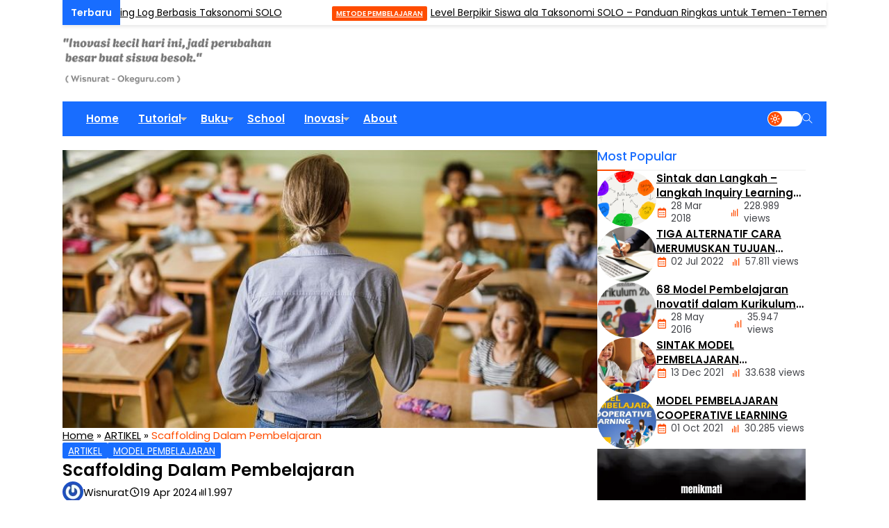

--- FILE ---
content_type: text/html; charset=UTF-8
request_url: https://okeguru.com/scaffolding-dalam-pembelajaran.html
body_size: 15392
content:
<!DOCTYPE html>
<html lang="en">
<head>
    <meta charset="UTF-8">
    <title>Scaffolding Dalam Pembelajaran - Oke Guru</title>
    <meta name='robots' content='index, follow, max-image-preview:large, max-snippet:-1, max-video-preview:-1' />
	<style>img:is([sizes="auto" i], [sizes^="auto," i]) { contain-intrinsic-size: 3000px 1500px }</style>
	
	<!-- This site is optimized with the Yoast SEO plugin v20.4 - https://yoast.com/wordpress/plugins/seo/ -->
	<title>Scaffolding Dalam Pembelajaran - Oke Guru</title>
	<meta name="description" content="Scaffolding dalam pembelajaran adalah metode mengajar yang menyesuaikan tingkat dukungan guru dengan potensi kognitif siswa" />
	<link rel="canonical" href="https://okeguru.com/scaffolding-dalam-pembelajaran.html" />
	<meta property="og:locale" content="en_US" />
	<meta property="og:type" content="article" />
	<meta property="og:title" content="Scaffolding Dalam Pembelajaran - Oke Guru" />
	<meta property="og:description" content="Scaffolding dalam pembelajaran adalah metode mengajar yang menyesuaikan tingkat dukungan guru dengan potensi kognitif siswa" />
	<meta property="og:url" content="https://okeguru.com/scaffolding-dalam-pembelajaran.html" />
	<meta property="og:site_name" content="Oke Guru" />
	<meta property="article:published_time" content="2024-04-19T14:41:16+00:00" />
	<meta property="article:modified_time" content="2024-04-19T14:41:18+00:00" />
	<meta name="author" content="wisnurat" />
	<meta name="twitter:card" content="summary_large_image" />
	<meta name="twitter:label1" content="Written by" />
	<meta name="twitter:data1" content="wisnurat" />
	<meta name="twitter:label2" content="Est. reading time" />
	<meta name="twitter:data2" content="1 minute" />
	<script type="application/ld+json" class="yoast-schema-graph">{"@context":"https://schema.org","@graph":[{"@type":"Article","@id":"https://okeguru.com/scaffolding-dalam-pembelajaran.html#article","isPartOf":{"@id":"https://okeguru.com/scaffolding-dalam-pembelajaran.html"},"author":{"name":"wisnurat","@id":"http://okeguru.com/#/schema/person/8f528b6f85ad14664d78ed7f215a4703"},"headline":"Scaffolding Dalam Pembelajaran","datePublished":"2024-04-19T14:41:16+00:00","dateModified":"2024-04-19T14:41:18+00:00","mainEntityOfPage":{"@id":"https://okeguru.com/scaffolding-dalam-pembelajaran.html"},"wordCount":192,"commentCount":0,"publisher":{"@id":"http://okeguru.com/#/schema/person/8f528b6f85ad14664d78ed7f215a4703"},"image":{"@id":"https://okeguru.com/scaffolding-dalam-pembelajaran.html#primaryimage"},"thumbnailUrl":"https://okeguru.com/blog/wp-content/uploads/2022/08/teacher-talking-to-class.jpg","keywords":["model","pembelajaran"],"articleSection":["ARTIKEL","MODEL PEMBELAJARAN"],"inLanguage":"en-US","potentialAction":[{"@type":"CommentAction","name":"Comment","target":["https://okeguru.com/scaffolding-dalam-pembelajaran.html#respond"]}]},{"@type":"WebPage","@id":"https://okeguru.com/scaffolding-dalam-pembelajaran.html","url":"https://okeguru.com/scaffolding-dalam-pembelajaran.html","name":"Scaffolding Dalam Pembelajaran - Oke Guru","isPartOf":{"@id":"http://okeguru.com/#website"},"primaryImageOfPage":{"@id":"https://okeguru.com/scaffolding-dalam-pembelajaran.html#primaryimage"},"image":{"@id":"https://okeguru.com/scaffolding-dalam-pembelajaran.html#primaryimage"},"thumbnailUrl":"https://okeguru.com/blog/wp-content/uploads/2022/08/teacher-talking-to-class.jpg","datePublished":"2024-04-19T14:41:16+00:00","dateModified":"2024-04-19T14:41:18+00:00","description":"Scaffolding dalam pembelajaran adalah metode mengajar yang menyesuaikan tingkat dukungan guru dengan potensi kognitif siswa","breadcrumb":{"@id":"https://okeguru.com/scaffolding-dalam-pembelajaran.html#breadcrumb"},"inLanguage":"en-US","potentialAction":[{"@type":"ReadAction","target":["https://okeguru.com/scaffolding-dalam-pembelajaran.html"]}]},{"@type":"ImageObject","inLanguage":"en-US","@id":"https://okeguru.com/scaffolding-dalam-pembelajaran.html#primaryimage","url":"https://okeguru.com/blog/wp-content/uploads/2022/08/teacher-talking-to-class.jpg","contentUrl":"https://okeguru.com/blog/wp-content/uploads/2022/08/teacher-talking-to-class.jpg","width":700,"height":466,"caption":"Miskonsepsi Guru Implementasi Kurikulum Merdeka"},{"@type":"BreadcrumbList","@id":"https://okeguru.com/scaffolding-dalam-pembelajaran.html#breadcrumb","itemListElement":[{"@type":"ListItem","position":1,"name":"Home","item":"http://okeguru.com/"},{"@type":"ListItem","position":2,"name":"Scaffolding Dalam Pembelajaran"}]},{"@type":"WebSite","@id":"http://okeguru.com/#website","url":"http://okeguru.com/","name":"Oke Guru","description":"Reading, Learning, Sharing are My Adventures","publisher":{"@id":"http://okeguru.com/#/schema/person/8f528b6f85ad14664d78ed7f215a4703"},"potentialAction":[{"@type":"SearchAction","target":{"@type":"EntryPoint","urlTemplate":"http://okeguru.com/?s={search_term_string}"},"query-input":"required name=search_term_string"}],"inLanguage":"en-US"},{"@type":["Person","Organization"],"@id":"http://okeguru.com/#/schema/person/8f528b6f85ad14664d78ed7f215a4703","name":"wisnurat","image":{"@type":"ImageObject","inLanguage":"en-US","@id":"http://okeguru.com/#/schema/person/image/","url":"https://okeguru.com/blog/wp-content/uploads/2022/10/TUTORIAL-OKEGURU-468x60-1.png","contentUrl":"https://okeguru.com/blog/wp-content/uploads/2022/10/TUTORIAL-OKEGURU-468x60-1.png","width":468,"height":60,"caption":"wisnurat"},"logo":{"@id":"http://okeguru.com/#/schema/person/image/"},"description":"Founder of Okeguru.Com. Teacher, Speaker, Writer, Blogger, Education Content Creator and Enterpreneur.","sameAs":["http://youtube.com/@wisnurat"]}]}</script>
	<!-- / Yoast SEO plugin. -->


<link rel='dns-prefetch' href='//unpkg.com' />
<link rel='dns-prefetch' href='//fonts.googleapis.com' />
<link rel="alternate" type="application/rss+xml" title="Oke Guru &raquo; Scaffolding Dalam Pembelajaran Comments Feed" href="https://okeguru.com/scaffolding-dalam-pembelajaran.html/feed" />
<script type="text/javascript">
/* <![CDATA[ */
window._wpemojiSettings = {"baseUrl":"https:\/\/s.w.org\/images\/core\/emoji\/16.0.1\/72x72\/","ext":".png","svgUrl":"https:\/\/s.w.org\/images\/core\/emoji\/16.0.1\/svg\/","svgExt":".svg","source":{"concatemoji":"https:\/\/okeguru.com\/blog\/wp-includes\/js\/wp-emoji-release.min.js?ver=6.8.3"}};
/*! This file is auto-generated */
!function(s,n){var o,i,e;function c(e){try{var t={supportTests:e,timestamp:(new Date).valueOf()};sessionStorage.setItem(o,JSON.stringify(t))}catch(e){}}function p(e,t,n){e.clearRect(0,0,e.canvas.width,e.canvas.height),e.fillText(t,0,0);var t=new Uint32Array(e.getImageData(0,0,e.canvas.width,e.canvas.height).data),a=(e.clearRect(0,0,e.canvas.width,e.canvas.height),e.fillText(n,0,0),new Uint32Array(e.getImageData(0,0,e.canvas.width,e.canvas.height).data));return t.every(function(e,t){return e===a[t]})}function u(e,t){e.clearRect(0,0,e.canvas.width,e.canvas.height),e.fillText(t,0,0);for(var n=e.getImageData(16,16,1,1),a=0;a<n.data.length;a++)if(0!==n.data[a])return!1;return!0}function f(e,t,n,a){switch(t){case"flag":return n(e,"\ud83c\udff3\ufe0f\u200d\u26a7\ufe0f","\ud83c\udff3\ufe0f\u200b\u26a7\ufe0f")?!1:!n(e,"\ud83c\udde8\ud83c\uddf6","\ud83c\udde8\u200b\ud83c\uddf6")&&!n(e,"\ud83c\udff4\udb40\udc67\udb40\udc62\udb40\udc65\udb40\udc6e\udb40\udc67\udb40\udc7f","\ud83c\udff4\u200b\udb40\udc67\u200b\udb40\udc62\u200b\udb40\udc65\u200b\udb40\udc6e\u200b\udb40\udc67\u200b\udb40\udc7f");case"emoji":return!a(e,"\ud83e\udedf")}return!1}function g(e,t,n,a){var r="undefined"!=typeof WorkerGlobalScope&&self instanceof WorkerGlobalScope?new OffscreenCanvas(300,150):s.createElement("canvas"),o=r.getContext("2d",{willReadFrequently:!0}),i=(o.textBaseline="top",o.font="600 32px Arial",{});return e.forEach(function(e){i[e]=t(o,e,n,a)}),i}function t(e){var t=s.createElement("script");t.src=e,t.defer=!0,s.head.appendChild(t)}"undefined"!=typeof Promise&&(o="wpEmojiSettingsSupports",i=["flag","emoji"],n.supports={everything:!0,everythingExceptFlag:!0},e=new Promise(function(e){s.addEventListener("DOMContentLoaded",e,{once:!0})}),new Promise(function(t){var n=function(){try{var e=JSON.parse(sessionStorage.getItem(o));if("object"==typeof e&&"number"==typeof e.timestamp&&(new Date).valueOf()<e.timestamp+604800&&"object"==typeof e.supportTests)return e.supportTests}catch(e){}return null}();if(!n){if("undefined"!=typeof Worker&&"undefined"!=typeof OffscreenCanvas&&"undefined"!=typeof URL&&URL.createObjectURL&&"undefined"!=typeof Blob)try{var e="postMessage("+g.toString()+"("+[JSON.stringify(i),f.toString(),p.toString(),u.toString()].join(",")+"));",a=new Blob([e],{type:"text/javascript"}),r=new Worker(URL.createObjectURL(a),{name:"wpTestEmojiSupports"});return void(r.onmessage=function(e){c(n=e.data),r.terminate(),t(n)})}catch(e){}c(n=g(i,f,p,u))}t(n)}).then(function(e){for(var t in e)n.supports[t]=e[t],n.supports.everything=n.supports.everything&&n.supports[t],"flag"!==t&&(n.supports.everythingExceptFlag=n.supports.everythingExceptFlag&&n.supports[t]);n.supports.everythingExceptFlag=n.supports.everythingExceptFlag&&!n.supports.flag,n.DOMReady=!1,n.readyCallback=function(){n.DOMReady=!0}}).then(function(){return e}).then(function(){var e;n.supports.everything||(n.readyCallback(),(e=n.source||{}).concatemoji?t(e.concatemoji):e.wpemoji&&e.twemoji&&(t(e.twemoji),t(e.wpemoji)))}))}((window,document),window._wpemojiSettings);
/* ]]> */
</script>

<style id='wp-emoji-styles-inline-css' type='text/css'>

	img.wp-smiley, img.emoji {
		display: inline !important;
		border: none !important;
		box-shadow: none !important;
		height: 1em !important;
		width: 1em !important;
		margin: 0 0.07em !important;
		vertical-align: -0.1em !important;
		background: none !important;
		padding: 0 !important;
	}
</style>
<link rel='stylesheet' id='wp-block-library-css' href='https://okeguru.com/blog/wp-includes/css/dist/block-library/style.min.css?ver=6.8.3' type='text/css' media='all' />
<style id='classic-theme-styles-inline-css' type='text/css'>
/*! This file is auto-generated */
.wp-block-button__link{color:#fff;background-color:#32373c;border-radius:9999px;box-shadow:none;text-decoration:none;padding:calc(.667em + 2px) calc(1.333em + 2px);font-size:1.125em}.wp-block-file__button{background:#32373c;color:#fff;text-decoration:none}
</style>
<style id='global-styles-inline-css' type='text/css'>
:root{--wp--preset--aspect-ratio--square: 1;--wp--preset--aspect-ratio--4-3: 4/3;--wp--preset--aspect-ratio--3-4: 3/4;--wp--preset--aspect-ratio--3-2: 3/2;--wp--preset--aspect-ratio--2-3: 2/3;--wp--preset--aspect-ratio--16-9: 16/9;--wp--preset--aspect-ratio--9-16: 9/16;--wp--preset--color--black: #000000;--wp--preset--color--cyan-bluish-gray: #abb8c3;--wp--preset--color--white: #ffffff;--wp--preset--color--pale-pink: #f78da7;--wp--preset--color--vivid-red: #cf2e2e;--wp--preset--color--luminous-vivid-orange: #ff6900;--wp--preset--color--luminous-vivid-amber: #fcb900;--wp--preset--color--light-green-cyan: #7bdcb5;--wp--preset--color--vivid-green-cyan: #00d084;--wp--preset--color--pale-cyan-blue: #8ed1fc;--wp--preset--color--vivid-cyan-blue: #0693e3;--wp--preset--color--vivid-purple: #9b51e0;--wp--preset--gradient--vivid-cyan-blue-to-vivid-purple: linear-gradient(135deg,rgba(6,147,227,1) 0%,rgb(155,81,224) 100%);--wp--preset--gradient--light-green-cyan-to-vivid-green-cyan: linear-gradient(135deg,rgb(122,220,180) 0%,rgb(0,208,130) 100%);--wp--preset--gradient--luminous-vivid-amber-to-luminous-vivid-orange: linear-gradient(135deg,rgba(252,185,0,1) 0%,rgba(255,105,0,1) 100%);--wp--preset--gradient--luminous-vivid-orange-to-vivid-red: linear-gradient(135deg,rgba(255,105,0,1) 0%,rgb(207,46,46) 100%);--wp--preset--gradient--very-light-gray-to-cyan-bluish-gray: linear-gradient(135deg,rgb(238,238,238) 0%,rgb(169,184,195) 100%);--wp--preset--gradient--cool-to-warm-spectrum: linear-gradient(135deg,rgb(74,234,220) 0%,rgb(151,120,209) 20%,rgb(207,42,186) 40%,rgb(238,44,130) 60%,rgb(251,105,98) 80%,rgb(254,248,76) 100%);--wp--preset--gradient--blush-light-purple: linear-gradient(135deg,rgb(255,206,236) 0%,rgb(152,150,240) 100%);--wp--preset--gradient--blush-bordeaux: linear-gradient(135deg,rgb(254,205,165) 0%,rgb(254,45,45) 50%,rgb(107,0,62) 100%);--wp--preset--gradient--luminous-dusk: linear-gradient(135deg,rgb(255,203,112) 0%,rgb(199,81,192) 50%,rgb(65,88,208) 100%);--wp--preset--gradient--pale-ocean: linear-gradient(135deg,rgb(255,245,203) 0%,rgb(182,227,212) 50%,rgb(51,167,181) 100%);--wp--preset--gradient--electric-grass: linear-gradient(135deg,rgb(202,248,128) 0%,rgb(113,206,126) 100%);--wp--preset--gradient--midnight: linear-gradient(135deg,rgb(2,3,129) 0%,rgb(40,116,252) 100%);--wp--preset--font-size--small: 13px;--wp--preset--font-size--medium: 20px;--wp--preset--font-size--large: 36px;--wp--preset--font-size--x-large: 42px;--wp--preset--spacing--20: 0.44rem;--wp--preset--spacing--30: 0.67rem;--wp--preset--spacing--40: 1rem;--wp--preset--spacing--50: 1.5rem;--wp--preset--spacing--60: 2.25rem;--wp--preset--spacing--70: 3.38rem;--wp--preset--spacing--80: 5.06rem;--wp--preset--shadow--natural: 6px 6px 9px rgba(0, 0, 0, 0.2);--wp--preset--shadow--deep: 12px 12px 50px rgba(0, 0, 0, 0.4);--wp--preset--shadow--sharp: 6px 6px 0px rgba(0, 0, 0, 0.2);--wp--preset--shadow--outlined: 6px 6px 0px -3px rgba(255, 255, 255, 1), 6px 6px rgba(0, 0, 0, 1);--wp--preset--shadow--crisp: 6px 6px 0px rgba(0, 0, 0, 1);}:where(.is-layout-flex){gap: 0.5em;}:where(.is-layout-grid){gap: 0.5em;}body .is-layout-flex{display: flex;}.is-layout-flex{flex-wrap: wrap;align-items: center;}.is-layout-flex > :is(*, div){margin: 0;}body .is-layout-grid{display: grid;}.is-layout-grid > :is(*, div){margin: 0;}:where(.wp-block-columns.is-layout-flex){gap: 2em;}:where(.wp-block-columns.is-layout-grid){gap: 2em;}:where(.wp-block-post-template.is-layout-flex){gap: 1.25em;}:where(.wp-block-post-template.is-layout-grid){gap: 1.25em;}.has-black-color{color: var(--wp--preset--color--black) !important;}.has-cyan-bluish-gray-color{color: var(--wp--preset--color--cyan-bluish-gray) !important;}.has-white-color{color: var(--wp--preset--color--white) !important;}.has-pale-pink-color{color: var(--wp--preset--color--pale-pink) !important;}.has-vivid-red-color{color: var(--wp--preset--color--vivid-red) !important;}.has-luminous-vivid-orange-color{color: var(--wp--preset--color--luminous-vivid-orange) !important;}.has-luminous-vivid-amber-color{color: var(--wp--preset--color--luminous-vivid-amber) !important;}.has-light-green-cyan-color{color: var(--wp--preset--color--light-green-cyan) !important;}.has-vivid-green-cyan-color{color: var(--wp--preset--color--vivid-green-cyan) !important;}.has-pale-cyan-blue-color{color: var(--wp--preset--color--pale-cyan-blue) !important;}.has-vivid-cyan-blue-color{color: var(--wp--preset--color--vivid-cyan-blue) !important;}.has-vivid-purple-color{color: var(--wp--preset--color--vivid-purple) !important;}.has-black-background-color{background-color: var(--wp--preset--color--black) !important;}.has-cyan-bluish-gray-background-color{background-color: var(--wp--preset--color--cyan-bluish-gray) !important;}.has-white-background-color{background-color: var(--wp--preset--color--white) !important;}.has-pale-pink-background-color{background-color: var(--wp--preset--color--pale-pink) !important;}.has-vivid-red-background-color{background-color: var(--wp--preset--color--vivid-red) !important;}.has-luminous-vivid-orange-background-color{background-color: var(--wp--preset--color--luminous-vivid-orange) !important;}.has-luminous-vivid-amber-background-color{background-color: var(--wp--preset--color--luminous-vivid-amber) !important;}.has-light-green-cyan-background-color{background-color: var(--wp--preset--color--light-green-cyan) !important;}.has-vivid-green-cyan-background-color{background-color: var(--wp--preset--color--vivid-green-cyan) !important;}.has-pale-cyan-blue-background-color{background-color: var(--wp--preset--color--pale-cyan-blue) !important;}.has-vivid-cyan-blue-background-color{background-color: var(--wp--preset--color--vivid-cyan-blue) !important;}.has-vivid-purple-background-color{background-color: var(--wp--preset--color--vivid-purple) !important;}.has-black-border-color{border-color: var(--wp--preset--color--black) !important;}.has-cyan-bluish-gray-border-color{border-color: var(--wp--preset--color--cyan-bluish-gray) !important;}.has-white-border-color{border-color: var(--wp--preset--color--white) !important;}.has-pale-pink-border-color{border-color: var(--wp--preset--color--pale-pink) !important;}.has-vivid-red-border-color{border-color: var(--wp--preset--color--vivid-red) !important;}.has-luminous-vivid-orange-border-color{border-color: var(--wp--preset--color--luminous-vivid-orange) !important;}.has-luminous-vivid-amber-border-color{border-color: var(--wp--preset--color--luminous-vivid-amber) !important;}.has-light-green-cyan-border-color{border-color: var(--wp--preset--color--light-green-cyan) !important;}.has-vivid-green-cyan-border-color{border-color: var(--wp--preset--color--vivid-green-cyan) !important;}.has-pale-cyan-blue-border-color{border-color: var(--wp--preset--color--pale-cyan-blue) !important;}.has-vivid-cyan-blue-border-color{border-color: var(--wp--preset--color--vivid-cyan-blue) !important;}.has-vivid-purple-border-color{border-color: var(--wp--preset--color--vivid-purple) !important;}.has-vivid-cyan-blue-to-vivid-purple-gradient-background{background: var(--wp--preset--gradient--vivid-cyan-blue-to-vivid-purple) !important;}.has-light-green-cyan-to-vivid-green-cyan-gradient-background{background: var(--wp--preset--gradient--light-green-cyan-to-vivid-green-cyan) !important;}.has-luminous-vivid-amber-to-luminous-vivid-orange-gradient-background{background: var(--wp--preset--gradient--luminous-vivid-amber-to-luminous-vivid-orange) !important;}.has-luminous-vivid-orange-to-vivid-red-gradient-background{background: var(--wp--preset--gradient--luminous-vivid-orange-to-vivid-red) !important;}.has-very-light-gray-to-cyan-bluish-gray-gradient-background{background: var(--wp--preset--gradient--very-light-gray-to-cyan-bluish-gray) !important;}.has-cool-to-warm-spectrum-gradient-background{background: var(--wp--preset--gradient--cool-to-warm-spectrum) !important;}.has-blush-light-purple-gradient-background{background: var(--wp--preset--gradient--blush-light-purple) !important;}.has-blush-bordeaux-gradient-background{background: var(--wp--preset--gradient--blush-bordeaux) !important;}.has-luminous-dusk-gradient-background{background: var(--wp--preset--gradient--luminous-dusk) !important;}.has-pale-ocean-gradient-background{background: var(--wp--preset--gradient--pale-ocean) !important;}.has-electric-grass-gradient-background{background: var(--wp--preset--gradient--electric-grass) !important;}.has-midnight-gradient-background{background: var(--wp--preset--gradient--midnight) !important;}.has-small-font-size{font-size: var(--wp--preset--font-size--small) !important;}.has-medium-font-size{font-size: var(--wp--preset--font-size--medium) !important;}.has-large-font-size{font-size: var(--wp--preset--font-size--large) !important;}.has-x-large-font-size{font-size: var(--wp--preset--font-size--x-large) !important;}
:where(.wp-block-post-template.is-layout-flex){gap: 1.25em;}:where(.wp-block-post-template.is-layout-grid){gap: 1.25em;}
:where(.wp-block-columns.is-layout-flex){gap: 2em;}:where(.wp-block-columns.is-layout-grid){gap: 2em;}
:root :where(.wp-block-pullquote){font-size: 1.5em;line-height: 1.6;}
</style>
<link rel='stylesheet' id='bbspoiler-css' href='https://okeguru.com/blog/wp-content/plugins/bbspoiler/inc/bbspoiler.css?ver=6.8.3' type='text/css' media='all' />
<link rel='stylesheet' id='toc-screen-css' href='https://okeguru.com/blog/wp-content/plugins/table-of-contents-plus/screen.min.css?ver=2411.1' type='text/css' media='all' />
<link rel='stylesheet' id='owl-css' href='https://okeguru.com/blog/wp-content/themes/megazine-dev/assets/css/owl.carousel.min.css?ver=6.8.3' type='text/css' media='screen' />
<link rel='stylesheet' id='owltheme-css' href='https://okeguru.com/blog/wp-content/themes/megazine-dev/assets/css/owl.theme.default.min.css?ver=6.8.3' type='text/css' media='screen' />
<link rel='stylesheet' id='boxiconcss-css' href='https://unpkg.com/boxicons@2.1.4/css/boxicons.min.css?ver=6.8.3' type='text/css' media='screen' />
<link rel='stylesheet' id='themify-css' href='https://okeguru.com/blog/wp-content/themes/megazine-dev/assets/css/themify-icons.css?ver=6.8.3' type='text/css' media='screen' />
<link rel='stylesheet' id='mix-css' href='https://okeguru.com/blog/wp-content/themes/megazine-dev/assets/css/mix.css?ver=1.0' type='text/css' media='screen' />
<link rel='stylesheet' id='style-css' href='https://okeguru.com/blog/wp-content/themes/megazine-dev/style.css?ver=1.0' type='text/css' media='all' />
<link rel='stylesheet' id='redux-google-fonts-megazine_opt-css' href='https://fonts.googleapis.com/css?family=Poppins%3A100%2C200%2C300%2C400%2C500%2C600%2C700%2C800%2C900%2C100italic%2C200italic%2C300italic%2C400italic%2C500italic%2C600italic%2C700italic%2C800italic%2C900italic&#038;ver=1748062396' type='text/css' media='all' />
<script type="text/javascript" src="https://okeguru.com/blog/wp-content/themes/megazine-dev/assets/js/jquery.min.js?ver=2.2.4" id="jquery-js"></script>
<script type="text/javascript" id="bbspoiler-js-extra">
/* <![CDATA[ */
var title = {"unfolded":"Expand","folded":"Collapse"};
/* ]]> */
</script>
<script type="text/javascript" src="https://okeguru.com/blog/wp-content/plugins/bbspoiler/inc/bbspoiler.js?ver=6.8.3" id="bbspoiler-js"></script>
<script type="text/javascript" src="https://okeguru.com/blog/wp-content/themes/megazine-dev/assets/js/mix.js?ver=1.0" id="mixjs-js"></script>
<link rel="https://api.w.org/" href="https://okeguru.com/wp-json/" /><link rel="alternate" title="JSON" type="application/json" href="https://okeguru.com/wp-json/wp/v2/posts/2828" /><link rel="EditURI" type="application/rsd+xml" title="RSD" href="https://okeguru.com/blog/xmlrpc.php?rsd" />
<meta name="generator" content="WordPress 6.8.3" />
<link rel='shortlink' href='https://okeguru.com/?p=2828' />
<link rel="alternate" title="oEmbed (JSON)" type="application/json+oembed" href="https://okeguru.com/wp-json/oembed/1.0/embed?url=https%3A%2F%2Fokeguru.com%2Fscaffolding-dalam-pembelajaran.html" />
<link rel="alternate" title="oEmbed (XML)" type="text/xml+oembed" href="https://okeguru.com/wp-json/oembed/1.0/embed?url=https%3A%2F%2Fokeguru.com%2Fscaffolding-dalam-pembelajaran.html&#038;format=xml" />
<script type="text/javascript">
	window._wp_rp_static_base_url = 'https://wprp.sovrn.com/static/';
	window._wp_rp_wp_ajax_url = "https://okeguru.com/blog/wp-admin/admin-ajax.php";
	window._wp_rp_plugin_version = '3.6.4';
	window._wp_rp_post_id = '2828';
	window._wp_rp_num_rel_posts = '6';
	window._wp_rp_thumbnails = true;
	window._wp_rp_post_title = 'Scaffolding+Dalam+Pembelajaran';
	window._wp_rp_post_tags = ['pembelajaran', 'model', 'model+pembelajaran', 'artikel+blog', 'yang', 'a', 'scaffold', 'learn', 'onlin', 'salam', 'di', 'ke', 'dan', 'guru', 'strategi', 'lain', 'prose', 'orang', '5'];
	window._wp_rp_promoted_content = true;
</script>
<link rel="stylesheet" href="https://okeguru.com/blog/wp-content/plugins/wordpress-23-related-posts-plugin/static/themes/vertical-m.css?version=3.6.4" />

    <!-- RESPONSIVE -->
            <link rel="stylesheet"  href="https://okeguru.com/blog/wp-content/themes/megazine-dev/style-responsive.css" media="all" />
        <meta name="viewport" content="width=device-width, user-scalable=no" />
        
    <!-- favicon -->
			<link href="https://okeguru.com/blog/wp-content/uploads/2025/05/android-chrome-512x512-1.png" rel="icon" />
	
    <!-- CSS -->
    <style type="text/css">

        
                    :root{
            --primary:#186DFF;
            --secondary:#FF4C00;
            }    
        
        /* SIDEBAR LAYOUT */
        
        
            
            footer:after{
                background-image: url(https://okeguru.com/blog/wp-content/themes/megazine-dev/images/bg-footer.jpg);
            }
        
                
        /* Newsticker */
        .newsticker:after {
                content: "Terbaru";
                }    </style>

    <!-- Dark Mode -->
        
    <!-- Template Directory -->
    <script type="text/javascript">
        var templateDirectory 	= "https://okeguru.com/blog/wp-content/themes/megazine-dev";
    </script>

    <!-- OPEN GRAPH -->
                <meta property="og:title" content="Scaffolding Dalam Pembelajaran" />
            <meta property="og:type" content="article" />
            <meta property="og:url" content="https://okeguru.com/scaffolding-dalam-pembelajaran.html" />
            <meta property="og:image" content="
            https://okeguru.com/blog/wp-content/uploads/2022/08/teacher-talking-to-class.jpg" />
        
    <!-- Header Code -->
    
    <!-- G WEBMASTER -->
	
    <!-- G ANALYTICS -->
    <style type="text/css" title="dynamic-css" class="options-output">body,.tablinks{font-family:Poppins;font-size:15px;}</style>	<script async src="https://pagead2.googlesyndication.com/pagead/js/adsbygoogle.js?client=ca-pub-8898317907849108"
     crossorigin="anonymous"></script>
</head>
<body>
<div class="mainwrap">
        <div class="wrap-newsticker"><div class="newsticker"><ul><li><span><a style="color:var(--txt-light);" href="https://okeguru.com/media-pembelajaran">MEDIA PEMBELAJARAN</a></span><a href="https://okeguru.com/desain-learning-log-berbasis-taksonomi-solo.html">Desain Learning Log Berbasis Taksonomi SOLO</a><li><li><span><a style="color:var(--txt-light);" href="https://okeguru.com/metode-pembelajaran">METODE PEMBELAJARAN</a></span><a href="https://okeguru.com/level-berpikir-siswa-ala-taksonomi-solo-panduan-ringkas-untuk-temen-temen-okeguru.html">Level Berpikir Siswa ala Taksonomi SOLO – Panduan Ringkas untuk Temen-Temen Okeguru</a><li><li><span><a style="color:var(--txt-light);" href="https://okeguru.com/metode-pembelajaran">METODE PEMBELAJARAN</a></span><a href="https://okeguru.com/3-metode-atasi-brainrot.html">3 Metode Atasi Brainrot</a><li><li><span><a style="color:var(--txt-light);" href="https://okeguru.com/metode-pembelajaran">METODE PEMBELAJARAN</a></span><a href="https://okeguru.com/gamifikasi-pembelajaran.html">Gamifikasi Pembelajaran</a><li><li><span><a style="color:var(--txt-light);" href="https://okeguru.com/edmodels">MODEL PEMBELAJARAN</a></span><a href="https://okeguru.com/project-base-learning.html">Project Base Learning</a><li><li><span><a style="color:var(--txt-light);" href="https://okeguru.com/metode-pembelajaran">METODE PEMBELAJARAN</a></span><a href="https://okeguru.com/metode-pomodoro.html">Metode Pomodoro</a><li><li><span><a style="color:var(--txt-light);" href="https://okeguru.com/edmodels">MODEL PEMBELAJARAN</a></span><a href="https://okeguru.com/empat-level-inquiry-learning.html">Empat Level Inquiry Learning</a><li><li><span><a style="color:var(--txt-light);" href="https://okeguru.com/edmodels">MODEL PEMBELAJARAN</a></span><a href="https://okeguru.com/inquiry-learning-model.html">Inquiry Learning Model</a><li><li><span><a style="color:var(--txt-light);" href="https://okeguru.com/artikel">ARTIKEL</a></span><a href="https://okeguru.com/pembelajaran-mendalam.html">Pembelajaran Mendalam</a><li><li><span><a style="color:var(--txt-light);" href="https://okeguru.com/artikel">ARTIKEL</a></span><a href="https://okeguru.com/dimensi-kompetensi-psikomotor.html">Dimensi Kompetensi Psikomotor</a><li></ul></div></div>    <header>
        <div class="headlog">
            <a class="logo" href="https://okeguru.com">
                <img src="https://okeguru.com/blog/wp-content/uploads/2025/05/Logo-Oke.png">            </a>
                    </div>

        <div class="headnav">
                <div class="menu-open">
                    <i class="ti-menu-alt"></i>
                </div>
                <div class="navwrap"><ul id="menu-home" class="nav"><li id="menu-item-930" class="menu-item menu-item-type-custom menu-item-object-custom menu-item-home menu-item-930"><a href="http://okeguru.com/">Home</a></li>
<li id="menu-item-991" class="menu-item menu-item-type-custom menu-item-object-custom menu-item-has-children menu-item-991"><a href="http://tutor.okeguru.com">Tutorial</a>
<ul class="sub-menu">
	<li id="menu-item-1839" class="menu-item menu-item-type-custom menu-item-object-custom menu-item-1839"><a href="https://tutor.okeguru.com/search/label/Arduino">Arduino</a></li>
	<li id="menu-item-1838" class="menu-item menu-item-type-custom menu-item-object-custom menu-item-1838"><a href="https://tutor.okeguru.com/search/label/Moodle">Moodle</a></li>
	<li id="menu-item-1837" class="menu-item menu-item-type-custom menu-item-object-custom menu-item-1837"><a href="http://scratch.okeguru.com">Scratch</a></li>
	<li id="menu-item-1840" class="menu-item menu-item-type-custom menu-item-object-custom menu-item-1840"><a href="https://tutor.okeguru.com/search/label/VideoScribe">Video Scribe</a></li>
	<li id="menu-item-1499" class="menu-item menu-item-type-custom menu-item-object-custom menu-item-has-children menu-item-1499"><a href="#">Media</a>
	<ul class="sub-menu">
		<li id="menu-item-1497" class="menu-item menu-item-type-custom menu-item-object-custom menu-item-1497"><a href="http://tutor.okeguru.com/search/label/ExamView">Exam View</a></li>
		<li id="menu-item-1498" class="menu-item menu-item-type-custom menu-item-object-custom menu-item-1498"><a href="http://tutor.okeguru.com/search/label/Google%20Classroom">Google Classroom</a></li>
		<li id="menu-item-1000" class="menu-item menu-item-type-taxonomy menu-item-object-category menu-item-1000"><a href="https://okeguru.com/edtech/hot-potatoes">Hot Potatoes</a></li>
		<li id="menu-item-1500" class="menu-item menu-item-type-custom menu-item-object-custom menu-item-1500"><a href="http://tutor.okeguru.com/search/label/Power%20Point">Power Point</a></li>
		<li id="menu-item-1526" class="menu-item menu-item-type-custom menu-item-object-custom menu-item-1526"><a href="http://tutor.okeguru.com/search/label/Quizizz">Quizizz</a></li>
		<li id="menu-item-1004" class="menu-item menu-item-type-taxonomy menu-item-object-category menu-item-1004"><a href="https://okeguru.com/edtech/telegram">Telegram</a></li>
		<li id="menu-item-1160" class="menu-item menu-item-type-taxonomy menu-item-object-category menu-item-1160"><a href="https://okeguru.com/edtech/tellagami">Tellagami</a></li>
		<li id="menu-item-1501" class="menu-item menu-item-type-custom menu-item-object-custom menu-item-1501"><a href="http://tutor.okeguru.com/search/label/VideoScribe">Video Scribe</a></li>
	</ul>
</li>
</ul>
</li>
<li id="menu-item-3008" class="menu-item menu-item-type-custom menu-item-object-custom menu-item-has-children menu-item-3008"><a href="#">Buku</a>
<ul class="sub-menu">
	<li id="menu-item-3091" class="menu-item menu-item-type-custom menu-item-object-custom menu-item-3091"><a href="https://buku.okeguru.com/">Buku</a></li>
	<li id="menu-item-1504" class="menu-item menu-item-type-custom menu-item-object-custom menu-item-1504"><a href="http://okeguru.com/edmodels">Model Pembelajaran</a></li>
	<li id="menu-item-1765" class="menu-item menu-item-type-custom menu-item-object-custom menu-item-1765"><a href="http://sumberbelajar.okeguru.com/">Sumber Pembelajaran</a></li>
</ul>
</li>
<li id="menu-item-2733" class="menu-item menu-item-type-custom menu-item-object-custom menu-item-2733"><a href="http://sch.okeguru.com">School</a></li>
<li id="menu-item-1023" class="menu-item menu-item-type-custom menu-item-object-custom menu-item-has-children menu-item-1023"><a href="http://inovasi.okeguru.com">Inovasi</a>
<ul class="sub-menu">
	<li id="menu-item-1024" class="menu-item menu-item-type-custom menu-item-object-custom menu-item-1024"><a href="http://okeguru.com/agenda-online-guru.html">AGO</a></li>
	<li id="menu-item-1433" class="menu-item menu-item-type-custom menu-item-object-custom menu-item-1433"><a href="http://okeguru.com/agr2020">AGR2020</a></li>
	<li id="menu-item-1025" class="menu-item menu-item-type-custom menu-item-object-custom menu-item-1025"><a href="http://okeguru.com/mang-abed">Mang ABED</a></li>
</ul>
</li>
<li id="menu-item-2261" class="menu-item menu-item-type-custom menu-item-object-custom menu-item-2261"><a href="https://wisnu.okeguru.com/">About</a></li>
</ul></div>            
            <form method="get" action="https://okeguru.com" role="search" class="searching" >
                <input type="search" name="s" placeholder="Masukan Kata kunci lalu tekan enter">
            </form>
            <div class="headnav-meta">
                                    <div id="mode" >
                        <i class="icon-sun"></i>
                        <i class="icon-moon"></i>
                    </div>
                                <div class='searchbtn'>
                    <i class="ti-search"></i>
                </div>
            </div>
        </div>
    </header>
        <div class="wrapcontent"><!-- wrap content -->
    
        
        <div class="leftbar">    <div class="single-wrap">
        <div class="single__img"><img width="700" height="375" src="https://okeguru.com/blog/wp-content/uploads/2022/08/teacher-talking-to-class-700x375.jpg" class="attachment-large size-large wp-post-image" alt="Miskonsepsi Guru Implementasi Kurikulum Merdeka" decoding="async" fetchpriority="high" /></div>
        <div class="single_head">
            <div class="crumbs" itemscope itemtype="http://schema.org/BreadcrumbList"><span itemprop="itemListElement" itemscope itemtype="http://schema.org/ListItem"><a class="crumbs__link" href="https://okeguru.com/" itemprop="item"><span itemprop="name">Home</span></a><meta itemprop="position" content="1" /></span> &raquo; <span itemprop="itemListElement" itemscope itemtype="http://schema.org/ListItem"><a class="crumbs__link" href="https://okeguru.com/artikel" itemprop="item"><span itemprop="name">ARTIKEL</span></a><meta itemprop="position" content="2" /></span> &raquo; <span class="crumbs__current">Scaffolding Dalam Pembelajaran</span></div><!-- .breadcrumbs -->            <ul class="cust__category"><li ><a href="https://okeguru.com/artikel">ARTIKEL</a></li><li ><a href="https://okeguru.com/edmodels">MODEL PEMBELAJARAN</a></li></ul>            <h1 class="the_title">Scaffolding Dalam Pembelajaran</h1>
            <div class="metasingle">
                <img alt='' src='https://secure.gravatar.com/avatar/3b74e1cfbdce38b43852625ac34d7a258b29d6d718802d1203585d4a7eac1766?s=30&#038;r=g' srcset='https://secure.gravatar.com/avatar/3b74e1cfbdce38b43852625ac34d7a258b29d6d718802d1203585d4a7eac1766?s=60&#038;r=g 2x' class='avatar avatar-30 photo metasingle-profil' height='30' width='30' decoding='async'/>wisnurat                <i class='bx bx-time-five bx-xs'></i> 19 Apr 2024                <i class="bx bx-bar-chart bx-xs"></i>1.997            </div>
        </div>

        <div class="single_content">
            
<p>Scaffolding dalam pembelajaran adalah <a href="https://okeguru.com/metode-mengajar.html">metode mengajar</a> yang menyesuaikan tingkat dukungan guru dengan potensi kognitif siswa. Ini berarti bahwa guru memberikan bantuan yang diperlukan kepada siswa untuk menguasai materi atau keterampilan, dan secara bertahap mengurangi bantuan tersebut seiring dengan peningkatan kemampuan siswa hingga mereka dapat belajar secara mandiri¹.</p>



<p>Konsep scaffolding terinspirasi dari teori pembelajaran Lev Vygotsky tentang assisted learning, yang menekankan pentingnya bantuan dari orang yang lebih berpengalaman atau ahli dalam proses belajar. Scaffolding sering melibatkan membagi materi pelajaran menjadi bagian-bagian yang lebih kecil dan menyediakan struktur di setiap bagian untuk membantu siswa memahami dan menguasai konsep secara bertahap¹².</p>



<p>Dalam praktiknya, scaffolding dapat mencakup berbagai bentuk dukungan seperti petunjuk, peringatan, dorongan, menguraikan masalah ke dalam langkah-langkah yang lebih kecil, memberikan contoh, atau bentuk bantuan lain yang sesuai dengan kemampuan siswa.</p>



<p><strong><em>Semoga Bermanfaat. Salam Inovasi Salam Implementasi.</em></strong></p><div class="gmr_parallax">
				<div class="rellax">
					<div class="in_rellax">
					<a href="https://whatsapp.com/channel/0029VatPsAL4yltUT4sxp22L">
							<img decoding="async" src="https://okeguru.com/blog/wp-content/uploads/2025/05/duni-guru-channel.webp" alt="">
					</a>
					</div>
				</div>
			</div></p>



<p><strong>Daftar Pustaka:</strong></p>



<p>Anonim.(2021).Mengenal Scaffolding Sebagai Metode Mengajar Beserta Manfaat dan Contohnya. <a href="https://www.acerid.com/pendidikan/metode-scaffolding" target="_blank" rel="noreferrer noopener">https://www.acerid.com/pendidikan/metode-scaffolding</a>.</p>



<p>Gandasoebrata,R.A.(2021).Penggunaan Scaffolding Sebagai Strategi Pengajaran.(Online). Tersedia: <a href="https://psychology.binus.ac.id/2021/10/13/penggunaan-scaffolding-sebagai-strategi-pengajaran/" target="_blank" rel="noreferrer noopener">https://psychology.binus.ac.id/2021/10/13/penggunaan-scaffolding-sebagai-strategi-pengajaran/</a>.</p>



<p>Niswi,U.(2019). 5 Alasan Metode &#8216;Scaffolding&#8217; Perlu Diterapkan dalam Pembelajaran. (Online). Tersedia: <a href="https://www.idntimes.com/life/education/uswatun-niswi/alasan-metode-scaffolding-perlu-diterapkan-dalam-pembelajaran-c1c2" target="_blank" rel="noreferrer noopener">https://www.idntimes.com/life/education/uswatun-niswi/alasan-metode-scaffolding-perlu-diterapkan-dalam-pembelajaran-c1c2</a>.</p>

<div class="wp_rp_wrap  wp_rp_vertical_m" id="wp_rp_first"><div class="wp_rp_content"><h3 class="related_post_title">Baca juga</h3><ul class="related_post wp_rp"><li data-position="0" data-poid="in-2943" data-post-type="none" ><a href="https://okeguru.com/pembelajaran-mendalam.html" class="wp_rp_thumbnail"><img decoding="async" src="https://okeguru.com/blog/wp-content/uploads/2025/02/Pembelajaran-Mendalam-Okeguru-150x150.jpg" alt="Pembelajaran Mendalam" width="150" height="150" /></a><a href="https://okeguru.com/pembelajaran-mendalam.html" class="wp_rp_title">Pembelajaran Mendalam</a></li><li data-position="1" data-poid="in-2855" data-post-type="none" ><a href="https://okeguru.com/voice-over-untuk-guru.html" class="wp_rp_thumbnail"><img loading="lazy" decoding="async" src="https://okeguru.com/blog/wp-content/uploads/2024/08/microphone-voice-sound-5594702-150x150.jpg" alt="Voice Over untuk Guru" width="150" height="150" /></a><a href="https://okeguru.com/voice-over-untuk-guru.html" class="wp_rp_title">Voice Over untuk Guru</a></li><li data-position="2" data-poid="in-2846" data-post-type="none" ><a href="https://okeguru.com/memahami-isi-buku-panduan-pembelajaran-dan-asesmen-mengapa-penting.html" class="wp_rp_thumbnail"><img loading="lazy" decoding="async" src="https://okeguru.com/blog/wp-content/uploads/2024/08/Buku-Panduan-Pembelajaran-dan-Asesmen-150x150.png" alt="Memahami Isi Buku Panduan Pembelajaran dan Asesmen. Mengapa Penting?" width="150" height="150" /></a><a href="https://okeguru.com/memahami-isi-buku-panduan-pembelajaran-dan-asesmen-mengapa-penting.html" class="wp_rp_title">Memahami Isi Buku Panduan Pembelajaran dan Asesmen. Mengapa Penting?</a></li><li data-position="3" data-poid="in-2818" data-post-type="none" ><a href="https://okeguru.com/5-pendekatan-pembelajaran-perlu-guru-ketahui.html" class="wp_rp_thumbnail"><img loading="lazy" decoding="async" src="https://okeguru.com/blog/wp-content/uploads/2023/06/analisis-statistik-150x150.jpg" alt="5 Pendekatan Pembelajaran Perlu Guru Ketahui" width="150" height="150" /></a><a href="https://okeguru.com/5-pendekatan-pembelajaran-perlu-guru-ketahui.html" class="wp_rp_title">5 Pendekatan Pembelajaran Perlu Guru Ketahui</a></li><li data-position="4" data-poid="in-2708" data-post-type="none" ><a href="https://okeguru.com/10-ide-gamifikasi-pembelajaran-tanpa-teknologi.html" class="wp_rp_thumbnail"><img loading="lazy" decoding="async" width="150" height="84" src="https://okeguru.com/blog/wp-content/uploads/2023/08/gamifikasi-di-dalam-kelas.webp" class="attachment-150x150 size-150x150 wp-post-image" alt="" /></a><a href="https://okeguru.com/10-ide-gamifikasi-pembelajaran-tanpa-teknologi.html" class="wp_rp_title">10 IDE GAMIFIKASI PEMBELAJARAN TANPA TEKNOLOGI</a></li><li data-position="5" data-poid="in-2705" data-post-type="none" ><a href="https://okeguru.com/pembelajaran-lebih-menyenangkan-dengan-gamifikasi.html" class="wp_rp_thumbnail"><img loading="lazy" decoding="async" src="https://okeguru.com/blog/wp-content/uploads/2023/08/gamifikasi-150x150.jpeg" alt="PEMBELAJARAN LEBIH MENYENANGKAN DENGAN GAMIFIKASI" width="150" height="150" /></a><a href="https://okeguru.com/pembelajaran-lebih-menyenangkan-dengan-gamifikasi.html" class="wp_rp_title">PEMBELAJARAN LEBIH MENYENANGKAN DENGAN GAMIFIKASI</a></li></ul></div></div>
<div class="custom_tag"><span>Tags :</span><ul class="custom_tag-link hscroll"><li><a href="https://okeguru.com/tag/model">model</a></li><li><a href="https://okeguru.com/tag/pembelajaran">pembelajaran</a></li></ul></div>	<div class="single-share-wrap">
    	<span>Share :</span>
		<div class="shareit">
			<!-- Facebook -->
			<a class="facebook" href="http://www.facebook.com/sharer.php?u=https://okeguru.com/scaffolding-dalam-pembelajaran.html&amp;t=Scaffolding Dalam Pembelajaran" target="_blank" title="Bagikan ke Facebook">
			<i class="bx bxl-facebook bx-sm"></i>Facebook</a>
			
			<!-- Twitter -->
			<a  class="twitter" href="http://twitter.com/share?url=https://okeguru.com/scaffolding-dalam-pembelajaran.html&text=Scaffolding Dalam Pembelajaran" target="_blank" title="Bagikan ke Twitter"><i class="bx bxl-twitter bx-sm"></i>Twitter</a>
			
			<!-- Whatsapp -->
			<a  class="whatsapp" href="https://api.whatsapp.com/send?text=https://okeguru.com/scaffolding-dalam-pembelajaran.html" title="Bagikan ke Whatsapp"><i class="bx bxl-whatsapp bx-sm"></i>Whatsapp</a>

			<!-- LinkedIn -->
			<a  class="linkedin" href="http://www.linkedin.com/shareArticle?mini=true&url=https://okeguru.com/scaffolding-dalam-pembelajaran.html" target="_blank" title="Bagikan ke Linkedin"><i class="bx bxl-linkedin-square bx-sm"></i>LinkedIn</a>		
		</div>
	</div>
	 
        </div>

        <div class="author-box"> <div class="author-box-thumb"><img alt='' src='https://secure.gravatar.com/avatar/3b74e1cfbdce38b43852625ac34d7a258b29d6d718802d1203585d4a7eac1766?s=96&#038;d=mm&#038;r=g' srcset='https://secure.gravatar.com/avatar/3b74e1cfbdce38b43852625ac34d7a258b29d6d718802d1203585d4a7eac1766?s=192&#038;d=mm&#038;r=g 2x' class='avatar avatar-96 photo' height='96' width='96' loading='lazy' decoding='async'/></div><h3 class="author-box-name"><a href="https://okeguru.com/author/wisnurat" title="Posts by wisnurat" rel="author">wisnurat</a></h3><p class="author-box-desc nomargin">Founder of Okeguru.Com. Teacher, Speaker, Writer, Blogger, Education Content Creator and Enterpreneur.</p></div><!-- Komentar - Oketheme.com -->
<div class="comments" id="komentar">
	<p>Comments are not available at the moment.</p>	
	<a id="submit-komentar"></a>
		<div id="respond" class="comment-respond">
		<h3 id="reply-title" class="comment-reply-title">Leave a Reply <small><a rel="nofollow" id="cancel-comment-reply-link" href="/scaffolding-dalam-pembelajaran.html#respond" style="display:none;">Cancel reply</a></small></h3><form action="https://okeguru.com/blog/wp-comments-post.php" method="post" id="commentform" class="comment-form"><p class="comment-notes">Your email address will not be published. Required fields are marked*</p>
			<p>
				<label for="comment">Comments</label> *
				<textarea id="comment" name="comment" cols="45" rows="8" required></textarea>
			</p>
					<p class="comment-form-author">
						<label for="author">Name</label> *
						<input id="author" name="author" type="text" value="" size="30" required>
					</p>

					<p class="comment-form-email">
						<label for="email">Email</label> *
						<input id="email" name="email" type="text" value="" size="30" required>
					</p>
<p class="comment-form-cookies-consent"><input id="wp-comment-cookies-consent" name="wp-comment-cookies-consent" type="checkbox" value="yes" /> <label for="wp-comment-cookies-consent">Save my name, email, and website in this browser for the next time I comment.</label></p>
<p class="form-submit"><input name="submit" type="submit" id="submit" class="submit" value="Submit" /> <input type='hidden' name='comment_post_ID' value='2828' id='comment_post_ID' />
<input type='hidden' name='comment_parent' id='comment_parent' value='0' />
</p><p style="display: none;"><input type="hidden" id="akismet_comment_nonce" name="akismet_comment_nonce" value="99af3a395d" /></p><p style="display: none !important;" class="akismet-fields-container" data-prefix="ak_"><label>&#916;<textarea name="ak_hp_textarea" cols="45" rows="8" maxlength="100"></textarea></label><input type="hidden" id="ak_js_1" name="ak_js" value="174"/><script>document.getElementById( "ak_js_1" ).setAttribute( "value", ( new Date() ).getTime() );</script></p></form>	</div><!-- #respond -->
	</div><div class="recent-post-wrap">
							<div class="boxheader">
								<b class="bh__title">Related post</b>
							</div>
							<div id="slidersmall-post" class="owl-carousel owl-theme"><div class="boxcard">
    <div class="box-thumb">
        <a href="https://okeguru.com/desain-learning-log-berbasis-taksonomi-solo.html">
            <img width="400" height="250" src="https://okeguru.com/blog/wp-content/uploads/2025/08/1000736277-1-400x250.jpg" class="attachment-medium size-medium wp-post-image" alt="Learning Log Taxonomy SOLO" decoding="async" loading="lazy" srcset="https://okeguru.com/blog/wp-content/uploads/2025/08/1000736277-1-400x250.jpg 400w, https://okeguru.com/blog/wp-content/uploads/2025/08/1000736277-1-800x500.jpg 800w" sizes="auto, (max-width: 400px) 100vw, 400px" />        </a>
    </div>
    
    <div class="boxcard_content">
        
        <b class="box-title">
            <a href="https://okeguru.com/desain-learning-log-berbasis-taksonomi-solo.html" title="Desain Learning Log Berbasis Taksonomi SOLO">Desain Learning Log Berbasis Taksonomi SOLO</a>
        </b>
        
        <div class="box-meta">
            <p><i class='bx bx-user-pin'></i> <span>wisnurat</span></p>
            <p><i class='bx bx-calendar'></i> 12 Aug 2025</p>
        </div>
        <p class="box-excerpt">Daftar Isi1 Cara Membuat Learning Log2 Manfaat untuk Guru dan Siswa3 Contoh Learning Log Temen-temen okeguru, learning log itu ibarat “buku catatan perjalanan belajar” siswa. Nah, Taksonomi SOLO bisa dipakai sebagai kerangka untuk menyusunnya, supaya siswa tidak hanya mencatat apa yang mereka lakukan, tapi juga mengukur sejauh mana tingkat pemahaman mereka berkembang. Learning log yang &#8230;</p>
    </div>
</div><div class="boxcard">
    <div class="box-thumb">
        <a href="https://okeguru.com/3-metode-atasi-brainrot.html">
            <img width="400" height="200" src="https://okeguru.com/blog/wp-content/uploads/2025/03/Tiga-Metode-atasi-Brainrot-400x200.jpg" class="attachment-medium size-medium wp-post-image" alt="Metode atasi brain rot" decoding="async" loading="lazy" />        </a>
    </div>
    
    <div class="boxcard_content">
        
        <b class="box-title">
            <a href="https://okeguru.com/3-metode-atasi-brainrot.html" title="3 Metode Atasi Brainrot">3 Metode Atasi Brainrot</a>
        </b>
        
        <div class="box-meta">
            <p><i class='bx bx-user-pin'></i> <span>wisnurat</span></p>
            <p><i class='bx bx-calendar'></i> 16 Mar 2025</p>
        </div>
        <p class="box-excerpt">Daftar Isi1 Fenomena Brain Rot dan Penggunaan Gadget yang Berlebihan2 Project-Based Learning (PBL) sebagai Solusi3 Gamifikasi dalam Pembelajaran4 Metode Pomodoro untuk Meningkatkan Fokus5 Integrasi Ketiga Metode untuk Mengatasi Brain Rot6 Referensi Tulisan sebelumnya pernah saya posting masalah Brain rot di kalangan siswa. Akibat terpapar penggunaan gadget terlalu sering. Fenomena ini sudah masiv terjadi. Tidak cukup &#8230;</p>
    </div>
</div><div class="boxcard">
    <div class="box-thumb">
        <a href="https://okeguru.com/project-base-learning.html">
            <img width="400" height="200" src="https://okeguru.com/blog/wp-content/uploads/2025/03/children-playing-school-girl-learning-activity-active-brown-school-brown-learning-children-children-children-school-learning-learning-learning-learning-learning-99507-400x200.jpg" class="attachment-medium size-medium wp-post-image" alt="children, playing, school, girl, learning, activity, active, brown school, brown learning, children, children, children, school, learning, learning, learning, learning, learning-99507.jpg" decoding="async" loading="lazy" />        </a>
    </div>
    
    <div class="boxcard_content">
        
        <b class="box-title">
            <a href="https://okeguru.com/project-base-learning.html" title="Project Base Learning">Project Base Learning</a>
        </b>
        
        <div class="box-meta">
            <p><i class='bx bx-user-pin'></i> <span>wisnurat</span></p>
            <p><i class='bx bx-calendar'></i> 16 Mar 2025</p>
        </div>
        <p class="box-excerpt">Daftar Isi1 Tokoh di Balik Project Based Learning (PBL)2 Sejarah Perkembangan Project Base Learning3 Prinsip Dasar Project Base Learning4 Sintaks (Langkah-Langkah) Project Base Learning5 Implementasi PBL di Kelas6 Manfaat PBL7 Tantangan8 Referensi Temen-temen guru! Model pembelajaran Project Base Learning (PBL), jadi salah satu model pembelajaran yang semakin populer. Model ini punya kemampuan untuk melibatkan siswa secara &#8230;</p>
    </div>
</div><div class="boxcard">
    <div class="box-thumb">
        <a href="https://okeguru.com/empat-level-inquiry-learning.html">
            <img width="400" height="200" src="https://okeguru.com/blog/wp-content/uploads/2025/03/Level-Inquiry-Learning-400x200.jpg" class="attachment-medium size-medium wp-post-image" alt="level inqury learning" decoding="async" loading="lazy" />        </a>
    </div>
    
    <div class="boxcard_content">
        
        <b class="box-title">
            <a href="https://okeguru.com/empat-level-inquiry-learning.html" title="Empat Level Inquiry Learning">Empat Level Inquiry Learning</a>
        </b>
        
        <div class="box-meta">
            <p><i class='bx bx-user-pin'></i> <span>wisnurat</span></p>
            <p><i class='bx bx-calendar'></i> 09 Mar 2025</p>
        </div>
        <p class="box-excerpt">Daftar Isi1 Adakah perbedaannya ?2 Confirmation Inquiry (Inkuiri Konfirmasi)3 Structured Inquiry (Inkuiri Terstruktur)4 Guided Inquiry (Inkuiri Terbimbing)5 Open Inquiry (Inkuiri Terbuka)6 Perbandingan Singkat7 Kapan Menggunakan Masing-masing Level?8 Referensi Haloo rekan-rekan okeguru! Menurut&nbsp;Banchi &amp; Bell (2008), Inquiry Learning dapat dibagi menjadi empat level: Adakah perbedaannya ? Tentu saja! Keempat level Inquiry Learning yang terdiri dari Confirmation &#8230;</p>
    </div>
</div><div class="boxcard">
    <div class="box-thumb">
        <a href="https://okeguru.com/inquiry-learning-model.html">
            <img width="400" height="200" src="https://okeguru.com/blog/wp-content/uploads/2025/03/Inquiry-Learning-Model-400x200.jpg" class="attachment-medium size-medium wp-post-image" alt="Inquiry Learning Model" decoding="async" loading="lazy" />        </a>
    </div>
    
    <div class="boxcard_content">
        
        <b class="box-title">
            <a href="https://okeguru.com/inquiry-learning-model.html" title="Inquiry Learning Model">Inquiry Learning Model</a>
        </b>
        
        <div class="box-meta">
            <p><i class='bx bx-user-pin'></i> <span>wisnurat</span></p>
            <p><i class='bx bx-calendar'></i> 09 Mar 2025</p>
        </div>
        <p class="box-excerpt">Daftar Isi1 Tokoh di Balik Inquiry Learning2 Apa Itu Inquiry Learning?3 Konsep Umum Inquiry Learning4 Manfaat Inquiry Learning bagi Siswa5 Contoh Penerapan Inquiry Learning di Kelas6 Refleksi untuk Rekan Guru7 Referensi Halo, rekan-rekan oke guru! Pernahkah Anda merasa bahwa pembelajaran di kelas akan lebih bermakna jika siswa tidak hanya menerima informasi, tetapi juga aktif mengeksplorasi &#8230;</p>
    </div>
</div><div class="boxcard">
    <div class="box-thumb">
        <a href="https://okeguru.com/pembelajaran-mendalam.html">
            <img width="400" height="200" src="https://okeguru.com/blog/wp-content/uploads/2025/02/Pembelajaran-Mendalam-Okeguru-400x200.jpg" class="attachment-medium size-medium wp-post-image" alt="" decoding="async" loading="lazy" />        </a>
    </div>
    
    <div class="boxcard_content">
        
        <b class="box-title">
            <a href="https://okeguru.com/pembelajaran-mendalam.html" title="Pembelajaran Mendalam">Pembelajaran Mendalam</a>
        </b>
        
        <div class="box-meta">
            <p><i class='bx bx-user-pin'></i> <span>wisnurat</span></p>
            <p><i class='bx bx-calendar'></i> 23 Feb 2025</p>
        </div>
        <p class="box-excerpt">Daftar Isi1 Apa Itu Pembelajaran Mendalam?2 Unsur-Unsur Pembelajaran Mendalam3 Kenapa Ini Penting untuk Kita?4 Contoh Penerapan di Kelas5 Kesimpulan6 Daftar Pustaka Halo, rekan-rekan okeguru! Apa kabar? Kali ini, saya ingin berbagi tentang paparan menarik dari Pusat Kurikulum dan Pembelajaran (PUSKURJAR) yang dirilis Januari 2025. Judul besarnya adalah “Pembelajaran Mendalam: Transformasi Pembelajaran Menuju Pendidikan Bermutu untuk Semua”. &#8230;</p>
    </div>
</div></div>
				</div>        
    </div>
    </div><div class="rightbar">
    <div class="button-sidebar" title="Sidebar">
        <i class='bx bxs-chevron-left bx-sm'></i>
    </div>
    <div class="inner-rightbar flex-col">
        <div id="most-popular-wrap"><div class="boxheader"><b class="bh__title">Most Popular</b></div><div class="boxcard-list">
    <div class="box-thumb">
        <a href="https://okeguru.com/sintak-dan-langkah-langkah-model-pembelajaran-inquiry-learning.html">
            <img width="400" height="200" src="https://okeguru.com/blog/wp-content/uploads/2018/03/inquiry-400x200.png" class="attachment-medium size-medium wp-post-image" alt="" decoding="async" loading="lazy" />        </a>
        <ul class="cust__category"><li ><a href="https://okeguru.com/edmodels">MODEL PEMBELAJARAN</a></li></ul>    </div>
    
    <div class="boxcard_content">
        <b class="box-title">
            <a href="https://okeguru.com/sintak-dan-langkah-langkah-model-pembelajaran-inquiry-learning.html" title="Sintak dan Langkah &#8211; langkah Inquiry Learning Model">Sintak dan Langkah &#8211; langkah Inquiry Learning Model</a>
        </b>        
        <div class="box-meta">
            <p><i class='bx bx-calendar'></i> 28 Mar 2018 <i class="bx bx-bar-chart bx-xs" style="margin-left:10px;"></i>228.989 views</p>
        </div>
        <p class="box-excerpt">Daftar Isi1 Lima Langkah Utama2 Tips untuk Implementasi di Kelas3 Contoh Rancangan Pembelajaran Inquiry Learning Langkah-langkah implementasi Inquiry Learning di kelas dapat disesuaikan dengan tingkat kemandirian siswa dan kompleksitas topik yang diajarkan. Namun, secara umum, ada 5 langkah utama yang dapat Anda ikuti untuk menerapkan model ini di kelas. Berikut penjelasannya: Lima Langkah Utama Langkah 1: Orientasi (Mengenalkan Topik &#8230;</p>
    </div>
</div><div class="boxcard-list">
    <div class="box-thumb">
        <a href="https://okeguru.com/tiga-alternatif-cara-merumuskan-tujuan-pembelajaran-kurikulum-merdeka.html">
            <img width="400" height="200" src="https://okeguru.com/blog/wp-content/uploads/2022/07/Content-Writer-Essential-Skills-1024x683-1-400x200.jpg" class="attachment-medium size-medium wp-post-image" alt="cara membuat kutipan" decoding="async" loading="lazy" />        </a>
        <ul class="cust__category"><li ><a href="https://okeguru.com/artikel">ARTIKEL</a></li><li ><a href="https://okeguru.com/kurikulum">KURIKULUM</a></li></ul>    </div>
    
    <div class="boxcard_content">
        <b class="box-title">
            <a href="https://okeguru.com/tiga-alternatif-cara-merumuskan-tujuan-pembelajaran-kurikulum-merdeka.html" title="TIGA ALTERNATIF CARA MERUMUSKAN TUJUAN PEMBELAJARAN KURIKULUM MERDEKA">TIGA ALTERNATIF CARA MERUMUSKAN TUJUAN PEMBELAJARAN KURIKULUM MERDEKA</a>
        </b>        
        <div class="box-meta">
            <p><i class='bx bx-calendar'></i> 02 Jul 2022 <i class="bx bx-bar-chart bx-xs" style="margin-left:10px;"></i>57.811 views</p>
        </div>
        <p class="box-excerpt">Daftar Isi1 Pilihan Cara Merumuskan Tujuan Pembelajaran2 Contoh Rumusan Tujuan Pembelajaran3 Download Format Rumusan TP Di dalam Kurikulum Merdeka. Pemerintah menetapkan Capaian Pembelajaran (CP) sebagai kompetensi yang ditargetkan. Namun demikian, CP tidak cukup konkret untuk memandu kegiatan pembelajaran sehari-hari. CP perlu diurai menjadi tujuan-tujuan pembelajaran yang lebih operasional dan konkret, yang dicapai satu persatu oleh &#8230;</p>
    </div>
</div><div class="boxcard-list">
    <div class="box-thumb">
        <a href="https://okeguru.com/68-model-pembelajaran-inovatif-dalam-kurikulum-2013.html">
            <img width="400" height="200" src="https://okeguru.com/blog/wp-content/uploads/2016/05/68_Model_Pembelajaran01-400x200.jpg" class="attachment-medium size-medium wp-post-image" alt="" decoding="async" loading="lazy" />        </a>
        <ul class="cust__category"><li ><a href="https://okeguru.com/buku">BUKU</a></li></ul>    </div>
    
    <div class="boxcard_content">
        <b class="box-title">
            <a href="https://okeguru.com/68-model-pembelajaran-inovatif-dalam-kurikulum-2013.html" title="68 Model Pembelajaran Inovatif dalam Kurikulum 2013">68 Model Pembelajaran Inovatif dalam Kurikulum 2013</a>
        </b>        
        <div class="box-meta">
            <p><i class='bx bx-calendar'></i> 28 May 2016 <i class="bx bx-bar-chart bx-xs" style="margin-left:10px;"></i>35.947 views</p>
        </div>
        <p class="box-excerpt">Semangat literasi mengundang ketertarikan saya untuk menikmati buku bacaan baru dan akkirnya berlabuh pada &#8220;68 Model Pembelajaran Inovatif dalam Kurikulum 2013&#8221; yang ditulis Aris Shoimin. Proses belajar mengajar dipengaruhi emosi. Apabila siswa merasa terpaksa mengikuti proses pembelajaran, mereka akan kesulitan memahami materi yang disampaikan guru. Maka dari itu, semestinya guru mampu menciptakan suasana kondusif sehingga &#8230;</p>
    </div>
</div><div class="boxcard-list">
    <div class="box-thumb">
        <a href="https://okeguru.com/sintak-model-pembelajaran-demonstrasi.html">
            <img width="400" height="200" src="https://okeguru.com/blog/wp-content/uploads/2022/01/model-pembelajaran-demonstrasi-400x200.jpg" class="attachment-medium size-medium wp-post-image" alt="" decoding="async" loading="lazy" />        </a>
        <ul class="cust__category"><li ><a href="https://okeguru.com/edmodels">MODEL PEMBELAJARAN</a></li></ul>    </div>
    
    <div class="boxcard_content">
        <b class="box-title">
            <a href="https://okeguru.com/sintak-model-pembelajaran-demonstrasi.html" title="SINTAK MODEL PEMBELAJARAN DEMONSTRASI">SINTAK MODEL PEMBELAJARAN DEMONSTRASI</a>
        </b>        
        <div class="box-meta">
            <p><i class='bx bx-calendar'></i> 13 Dec 2021 <i class="bx bx-bar-chart bx-xs" style="margin-left:10px;"></i>33.638 views</p>
        </div>
        <p class="box-excerpt">Daftar Isi1 Sintak Model Pembelajaran Demonstrasi2 Langkah langkah Model Pembelajaran Demonstrasi3 Kelebihan Model Pembelajaran Demonstrasi4 Kekurangan Model Pembelajaran Demonstrasi Model pembelajaran demonstrasi adalah model pembelajaran dengan skenario peragaan. Bisa memperagakan kejadian, urutan akifitas, kejadian atau cara penggunaan alat tertentu. Peragaan bisa dilakukan secara langsung atau dengan menggunakan perantara media pembelajaran. Sintak Model Pembelajaran Demonstrasi Lalu, &#8230;</p>
    </div>
</div><div class="boxcard-list">
    <div class="box-thumb">
        <a href="https://okeguru.com/model-pembelajaran-cooperative-learning.html">
            <img width="400" height="200" src="https://okeguru.com/blog/wp-content/uploads/2021/10/COOPERATIVE-LEARNING-400x200.jpg" class="attachment-medium size-medium wp-post-image" alt="" decoding="async" loading="lazy" />        </a>
        <ul class="cust__category"><li ><a href="https://okeguru.com/edmodels">MODEL PEMBELAJARAN</a></li></ul>    </div>
    
    <div class="boxcard_content">
        <b class="box-title">
            <a href="https://okeguru.com/model-pembelajaran-cooperative-learning.html" title="MODEL PEMBELAJARAN COOPERATIVE LEARNING">MODEL PEMBELAJARAN COOPERATIVE LEARNING</a>
        </b>        
        <div class="box-meta">
            <p><i class='bx bx-calendar'></i> 01 Oct 2021 <i class="bx bx-bar-chart bx-xs" style="margin-left:10px;"></i>30.285 views</p>
        </div>
        <p class="box-excerpt">Daftar Isi1 Prinsip Pembelajaran Cooperative Learning2 Sintak Pembelajaran Cooperative Learning3 Langkah &#8211; langkah Pembelajaran Cooperative Learning Okeguru.com &#8211; Model pembelajaran cooperative learning. Halo teman-teman Okeguru.Kita tahu di dalam kelas terdapat siswa yang bervariatif. Mulai dari latar belakang suku,&nbsp; kebiasaan&nbsp; dan akhirnya membentuk karakter yang unik.&nbsp; Kondisi ini menuntut kita untuk mencari model pembelajaran yang tepat.&nbsp; &#8230;</p>
    </div>
</div></div>
        <div class="baliho" style="max-width:300px; max-height:600px; margin:0 auto; text-align: center;">
            <a href="http://tutor.okeguru.com">
            <img src="https://okeguru.com/blog/wp-content/uploads/2025/05/banner-300x600-1.webp" alt="">
            </a>
            </div>        
        <div class="hotwrap"><b class="boxheader"><b class="bh__title">Hot Categories</b></b><ul class="hotcat"><li ><a href="https://okeguru.com/artikel">ARTIKEL</a><span>44</span></li><li ><a href="https://okeguru.com/media-pembelajaran">MEDIA PEMBELAJARAN</a><span>15</span></li><li ><a href="https://okeguru.com/metode-pembelajaran">METODE PEMBELAJARAN</a><span>4</span></li><li ><a href="https://okeguru.com/edmodels">MODEL PEMBELAJARAN</a><span>37</span></li><li ><a href="https://okeguru.com/edtech">TEKNOLOGI PEMBELAJARAN</a><span>4</span></li></ul></div>        
            </div>
</div>    
    
            <div class="gmr_floating gmr_floating--right">
                <a href="#" class="gmrbtnclose gmrbtnclose--right">x</a>
                <script async src="https://pagead2.googlesyndication.com/pagead/js/adsbygoogle.js?client=ca-pub-8898317907849108"
     crossorigin="anonymous"></script>
<ins class="adsbygoogle"
     style="display:block; text-align:center;"
     data-ad-layout="in-article"
     data-ad-format="fluid"
     data-ad-client="ca-pub-8898317907849108"
     data-ad-slot="7185444156"></ins>
<script>
     (adsbygoogle = window.adsbygoogle || []).push({});
</script>
            </div>
                <div class="gmr_floating gmr_floating--left">
                    <a href="#" class="gmrbtnclose gmrbtnclose--left">x</a>
                    <script async src="https://pagead2.googlesyndication.com/pagead/js/adsbygoogle.js?client=ca-pub-8898317907849108"
     crossorigin="anonymous"></script>
<ins class="adsbygoogle"
     style="display:block; text-align:center;"
     data-ad-layout="in-article"
     data-ad-format="fluid"
     data-ad-client="ca-pub-8898317907849108"
     data-ad-slot="7185444156"></ins>
<script>
     (adsbygoogle = window.adsbygoogle || []).push({});
</script>
                </div></div><!-- wrapcontent -->
<footer class="col-3">
        <div class="footwidget"><!-- footwidget1 -->
            </div><!-- footwidget1 -->

    <div class="footwidget"><!-- footwidget2 -->
            </div><!-- footwidget2 -->

    <div class="footwidget"><!-- footwidget3 -->
            </div><!-- footwidget3 -->
    <div class="copyright">
        Okeguru - Reading, Learning and Sharing are My Adventure        <p class="small" style="margin-bottom:0">
                                </p>
    </div>
    
</footer>
<div class="wraptop">
    <div>
        <a href="#" id="button-to-top">
            <i class="ti-angle-double-up"></i>
        </a>
    </div>
</div>
</div><!-- MAINWRAP -->
</body>
<script type="speculationrules">
{"prefetch":[{"source":"document","where":{"and":[{"href_matches":"\/*"},{"not":{"href_matches":["\/blog\/wp-*.php","\/blog\/wp-admin\/*","\/blog\/wp-content\/uploads\/*","\/blog\/wp-content\/*","\/blog\/wp-content\/plugins\/*","\/blog\/wp-content\/themes\/megazine-dev\/*","\/*\\?(.+)"]}},{"not":{"selector_matches":"a[rel~=\"nofollow\"]"}},{"not":{"selector_matches":".no-prefetch, .no-prefetch a"}}]},"eagerness":"conservative"}]}
</script>
<script type="text/javascript" src="https://okeguru.com/blog/wp-includes/js/comment-reply.min.js?ver=6.8.3" id="comment-reply-js" async="async" data-wp-strategy="async"></script>
<script type="text/javascript" id="toc-front-js-extra">
/* <![CDATA[ */
var tocplus = {"smooth_scroll":"1","visibility_show":"tampilkan","visibility_hide":"sembunyikan","visibility_hide_by_default":"1","width":"Auto"};
/* ]]> */
</script>
<script type="text/javascript" src="https://okeguru.com/blog/wp-content/plugins/table-of-contents-plus/front.min.js?ver=2411.1" id="toc-front-js"></script>
<script type="text/javascript" src="https://okeguru.com/blog/wp-content/themes/megazine-dev/assets/js/owl.carousel.min.js?ver=2.3.4" id="owl-js"></script>
<script defer type="text/javascript" src="https://okeguru.com/blog/wp-content/plugins/akismet/_inc/akismet-frontend.js?ver=1763003995" id="akismet-frontend-js"></script>
</html>

<!-- Page cached by LiteSpeed Cache 7.7 on 2026-02-04 00:35:00 -->

--- FILE ---
content_type: text/html; charset=utf-8
request_url: https://www.google.com/recaptcha/api2/aframe
body_size: 267
content:
<!DOCTYPE HTML><html><head><meta http-equiv="content-type" content="text/html; charset=UTF-8"></head><body><script nonce="PU0ZYed6yo80-9938FDXcw">/** Anti-fraud and anti-abuse applications only. See google.com/recaptcha */ try{var clients={'sodar':'https://pagead2.googlesyndication.com/pagead/sodar?'};window.addEventListener("message",function(a){try{if(a.source===window.parent){var b=JSON.parse(a.data);var c=clients[b['id']];if(c){var d=document.createElement('img');d.src=c+b['params']+'&rc='+(localStorage.getItem("rc::a")?sessionStorage.getItem("rc::b"):"");window.document.body.appendChild(d);sessionStorage.setItem("rc::e",parseInt(sessionStorage.getItem("rc::e")||0)+1);localStorage.setItem("rc::h",'1770140104848');}}}catch(b){}});window.parent.postMessage("_grecaptcha_ready", "*");}catch(b){}</script></body></html>

--- FILE ---
content_type: text/css
request_url: https://okeguru.com/blog/wp-content/themes/megazine-dev/style-responsive.css
body_size: 2015
content:
@media screen and (max-width:1250px) {
    .gmr_floating{
        display: none;
    }
}
@media screen and (max-width:1100px) {
    .mainwrap {
        padding: 0 40px;
        max-width: 1100px;
    }
    .wrap-newsticker {
        margin: unset;
    }

    .fullbar {
        overflow: hidden;
    }

    #sliderpost {
        width: 100%;
    }

    .headlog {
        flex-direction: column;
        gap: 10px;
        place-content: center;
        padding: 10px 0;
    }

    .headlog .logo{
        text-align: center;
    }
    .headlog .logo b{
        background: linear-gradient(45deg, var(--primary), var(--secondary));
        background-clip: text;
        -webkit-background-clip: text;
        color: transparent;
    }
    .headlog .logo span{
        display: none;
    }

    .headlog>a>img {
        max-width: 190px;
    }

    footer {
        padding: 50px 40px 20px;
        margin: 20px -40px 0;
    }

    /* 404 page */
    .wrap404 img{
        max-width: 400px;
    }
    .wrap404 > div {
        flex: 0 0 calc(100% - 420px);
    }
}

@media screen and (max-width:1000px) {
    .mainwrap{
        max-width: 100%;
    }
    .rightbar {
        position: fixed;
        top: 0;
        bottom: 0;
        right: -340px;
        background: var(--txt-light);
        padding: 20px;
        width: 340px;
        transition: .5s ease-in-out;
        z-index: 3;
        box-shadow: 0 3px 4px 0 rgba(117, 117, 117, 0.15);
    }

    .button-sidebar {
        display: flex;
    }

    .inner-rightbar {
        overflow: auto;
        height: 100vh;
        height: 95vh;
        flex-direction: row;
    }

    .inner-rightbar::-webkit-scrollbar-track,
    .inner-rightbar::-webkit-scrollbar-thumb {
        display: none;
    }
    .hotwrap{
        width: 100%;
    }

    .leftbar {
        flex: 0 0 100%;
        max-width: 100%;
    }

    #sliderpost .boxcard .box-thumb {
        flex: 0 0 50%;
    }

    #sliderpost .boxcard .boxcard_content {
        flex-basis: calc(100% - 50% - 15px);
    }

    #feattab .featured-cat-wrap .boxcard .box-thumb {
        flex: 0 0 230px;
    }

    .featured-video-wrap {
        grid-template-rows:30px 185px 185px;
    }

    .featured-video-wrap .boxcard .box-thumb {
        flex: 0 0 130px;
    }
    .featured-video-wrap .boxcard-float{
        grid-column: span 2;
        grid-row: 2 / 4;
    }
    .featured-video-wrap .boxcard-float .boxcard_content .box-title {
        -webkit-line-clamp: 2;
    }
    .featured-video-wrap .boxcard-float .box-excerpt{
        -webkit-line-clamp: 3;
    }
    #latest-news .boxcard-float {
        display: flex;
        flex-wrap: wrap;
        gap: 15px;
    }
    #latest-news .boxcard-float .box-thumb{
        height: 250px;
        flex-basis: 370px;
    }
    #latest-news .boxcard-float .boxcard_content{
        position: unset;
        flex-basis: calc(100% - 385px);
        padding: unset;
        background: unset;
    }
    #latest-news .boxcard-float .boxcard_content a,
    #latest-news .boxcard-float .boxcard_content .box-meta,
    #latest-news .boxcard-float .boxcard_content .box-title,
    #latest-news .boxcard-float .boxcard_content .box-excerpt{
        color: var(--txt-dark);
    }
    #latest-news .boxcard-float .cust__category{
        display: none;
    }

    #latest-news .boxcard-float .boxcard_content .box-title{
        font-size: 1.3em;
    }
    #latest-news .boxcard-float .box-excerpt,
    #latest-news .boxcard .box-excerpt{
        -webkit-line-clamp: 7 ;
    }

    /* 404 page */
    .wrap404 img {
        flex: 0 0 600px;
    }
    .wrap404 > div {
        flex: 0 0 calc(100% - 600px);
    }
}

@media screen and (max-width:900px) {
    
    /* 404 page */
    .wrap404 img{
        max-width: 100%;
    }
    .wrap404 > div {
        flex: 0 0 100%;
        text-align: center;
    }
}
@media screen and (max-width:850px) {
    .menu-open{
        display: flex;
        line-height: 50px;
        flex: 0 0 50px;
        place-items: center;
        place-content: center;
        position: relative;
        background: var(--secondary);
        margin-left: -20px;
    }
    .menu-open.aktif::before{
        content: '';
        width: 20px;
        height: 20px;
        position: absolute;
        top: calc(100% + 1px);
        left: 15px;
        background-color: var(--primary);
        clip-path: polygon(50% 0%, 100% 50%, 50% 100%, 0% 50%);
    }
    .nav{
        position: absolute;
        top: 100%;
        left: 0;
        width: 300px;
        height: 300px;
        flex-direction: column;
        background:var(--primary);
        z-index: 3;
        padding: 10px;
        gap: 0;
        overflow: auto;
        display: none;
    
    }
    .nav li {
        padding: 0;
        line-height: 30px;
        width: 100%;
    }
    .nav > li:has(.active){
        background: none;
    }
    /* icon */
    .nav li .dropli{
        top: 15px;
    }
    .nav li ul {
        position: unset;
        width: 100%;
    }
    .nav li ul li ul{
        top:unset;
        left: unset;
        border-left: unset;

    }
    .nav > li ul{
        border-top: none;
        background: #ffffff31;
        border-left: 2px solid var(--secondary);
    }
    .nav ul ul{
        background: none;
    }
    ::-webkit-scrollbar{
        display: none;
    }
    
    .featured-post-wrap{
        grid-template-columns: repeat(2, 1fr);
        grid-template-rows: 380px 224px 224px 380px;
    }
    .featured-post-wrap .boxcard-float:first-child{
        grid-column: 1 / 3;
        grid-row: 1 / 2;
    }
    .featured-post-wrap .boxcard-float:last-child{
        grid-column: 1 / 3;
        grid-row: 4 / 5;
    }
}
@media screen and (max-width:800px) {
    .mainwrap {
        padding: 0 20px;
    }
    .wrap-newsticker {
        margin: 0 -20px;
    }

    header {
        margin: 0 -20px;
    }

    .baliho {
        padding: 0 20px;
    }

    #sliderpost .boxcard .box-thumb {
        flex: 0 0 300px;
    }

    #sliderpost .boxcard .boxcard_content {
        flex-basis: calc(100% - 315px);
    }
    
    footer {
        margin: 20px -20px 0;
    }
}
@media screen and (max-width:640px) {
    #sliderpost .boxcard {
        height: 400px;
    }

    #sliderpost .boxcard .box-thumb {
        flex: 0 0 100%;
    }

    #sliderpost .boxcard .boxcard_content svg {
        display: none;
    }

    #sliderpost .boxcard .boxcard_content {
        position: absolute;
        bottom: 0;
        left: 0;
        right: 0;
        background: linear-gradient(to bottom, transparent 0%, rgba(0, 0, 0, .85) 100%);
    }

    #sliderpost .boxcard .boxcard_content * {
        color: var(--txt-light);
    }

    #sliderpost .boxcard .boxcard_content .box-title {
        background-image: none;
        -webkit-background-clip: unset;
        background-clip: unset;
        -webkit-text-fill-color: unset;
    }

    #sliderpost .boxcard .boxcard_content .box-excerpt {
        -webkit-line-clamp: 3;
    }

    #sliderpost .boxcard .boxcard_content .link_404 {
        display: none;
    }

    .owl-dots {
        bottom: unset;
        left: 0;
        right: 0;
        bottom: -30px;
    }

    .featured-cat-wrap .boxcard-list .box-thumb {
        flex: 0 0 150px;
        height: 150px;
    }

    .featured-cat-wrap .boxcard-list .boxcard_content {
        flex: 0 0 calc(100% - 150px);
    }

    .featured-cat-wrap .boxcard-list .boxcard_content .box-excerpt {
        display: -webkit-box;
        -webkit-line-clamp: 3;
    }

    #feattab .featured-cat-wrap {
        display: flex;
        flex-direction: column;
    }

    #feattab #viewcat {
        position: unset;
        bottom: unset;
        Left: unset;
        margin-top: 20px;
    }

    #latest-news .boxcard .box-thumb,
    #latest-news .boxcard-float .box-thumb,
    .archive-wrap .boxcard .box-thumb,
    .search-wrap .boxcard .box-thumb {
        flex: 0 0 250px;
    }

    #latest-news .boxcard .boxcard_content,
    #latest-news .boxcard-float .boxcard_content,
    .archive-wrap .boxcard .boxcard_content,
    .search-wrap .boxcard .boxcard_content {
        flex: 0 0 calc(100% - 265px);
    }

    #latest-news .boxcard .box-excerpt,
    .archive-wrap .boxcard .box-excerpt,
    .search-wrap .boxcard .box-excerpt {
        -webkit-line-clamp: 5;
    }

    .featured-video-wrap {
        grid-template-columns: repeat(2, 1fr);
        grid-auto-flow: row;
        grid-auto-rows: 190px;
        grid-template-rows: 30px 350px 190px;
    }

    .featured-video-wrap .boxheader {
        grid-column: 1 / 3;
        grid-row: 1 / 2;
    }

    .featured-video-wrap .boxcard-float {
        grid-column: 1 / 3;
        grid-row: 2 / 3;
    }

    .featured-video-wrap .boxcard .box-thumb {
        flex: 0 0 140px;
    }

    footer.col-3 {
        display: flex;
        flex-direction: column;
        gap: 20px;
    }

    /* single.php */
    .single-wrap,
    .single_head {
        gap: 15px;
    }

    .single__img,
    .single_head,
    .single_content {
        max-width: 100%;
    }

    .single-share-wrap {
        display: block;
    }

    .single-share-wrap span {
        display: none;
    }

    .shareit {
        display: flex;
        place-content: center;
    }

    .shareit a {
        flex: 0 1 20%;
    }
}
@media screen and (max-width:564px) {
    .featured-post-wrap{
        grid-template-rows: 280px 200px 200px 280px;
    }

    #feattab {
        width: 100%;
    }
}
@media screen and (max-width:537px) {
    #latest-news .boxcard .box-thumb,
    #latest-news .boxcard-float .box-thumb,
    .archive-wrap .boxcard .box-thumb,
    .search-wrap .boxcard .box-thumb {
        flex: 0 0 50%;
    }

    #latest-news .boxcard .boxcard_content,
    #latest-news .boxcard-float .boxcard_content,
    .archive-wrap .boxcard .boxcard_content,
    .search-wrap .boxcard .boxcard_content {
        flex: 0 0 calc(100% - (50% + 15px));
    }
    /* single.php */
    .shareit {
        place-content: center;
    }

    .shareit a {
        flex: 0 1 40%;
    }
}

@media screen and (max-width:480px) {
    .mainwrap {
        padding: 0 20px;
    }

    .wrap-newsticker {
        margin: 0 -20px;
    }

    header {
        margin: 0 -20px;
    }

    .headlog .baliho{
        display: none;
    }

    #sliderpost .boxcard .boxcard_content .box-title {
        font-size: 1.4em;
    }

    .featured-video-wrap {
        grid-template-rows: 30px 300px 200px;
        grid-auto-rows: 200px;
    }

    .featured-video-wrap .boxcard-float {
        height: unset;
    }

    .featured-video-wrap .boxcard-float .box-excerpt,
    #latest-news .boxcard-float .box-excerpt {
        -webkit-line-clamp: 2;
    }

    #latest-news .boxcard-float .boxcard_content .box-title {
        font-size: 1.4em;
    }

    #latest-news .boxcard .box-thumb,
    #latest-news .boxcard-float .box-thumb{
        flex: 0 0 150px;
        height: 150px;
    }

    #latest-news .boxcard .boxcard_content,
    #latest-news .boxcard-float .boxcard_content{
        flex: 0 0 calc(100% - 165px);
    }

    #latest-news .boxcard .boxcard_content .box-title,
    #latest-news .boxcard-float .boxcard_content .box-title {
        font-size: 1.2em;
    }

    #latest-news .boxcard .box-excerpt,
    #latest-news .boxcard-float .box-excerpt{
        -webkit-line-clamp: 3;
    }

    .button-sidebar {
        display: none;
    }

    .rightbar {
        position: unset;
        top: unset;
        right: unset;
        bottom: unset;
        left: unset;
        background: unset;
        box-shadow: unset;
        max-width: 100%;
        flex: 0 0 100%;
        padding: unset;
    }

    .inner-rightbar {
        overflow: unset;
        height: unset;
    }

    .baliho {
        padding: unset;
        width: 100%;
    }

    footer {
        padding: 50px 20px 20px;
        margin: 20px -20px 0;
    }

    /* single */
    .single__img{
        height: 250px;
    }
    .shareit {
        place-content: space-between;
    }

    .shareit a {
        flex: 0 1 48%;
    }
}

@media screen and (max-width:450px) {
    .boxcard{
        flex-wrap: wrap;
    }
    .featured-cat-wrap .boxcard-list .box-thumb,
    .featured-cat-wrap .boxcard-list .boxcard_content,
    #latest-news .boxcard .box-thumb,
    #latest-news .boxcard .boxcard_content,
    #latest-news .boxcard-float .box-thumb,
    #latest-news .boxcard-float .boxcard_content,
    .archive-wrap .boxcard .box-thumb,
    .archive-wrap .boxcard .boxcard_content,
    .search-wrap .boxcard .box-thumb,
    .search-wrap .boxcard .boxcard_content{
    flex: 0 0 100%;
    }

    .featured-cat-wrap .boxcard-list .box-thumb,
    #latest-news .boxcard .box-thumb,
    #latest-news .boxcard-float .box-thumb,
    .archive-wrap .boxcard .box-thumb,
    .search-wrap .boxcard .box-thumb{
        height: 230px;
    }
}

@media screen and (max-width:410px) {
    .featured-cat-wrap .boxcard-list {
        gap: 10px;
    }

    .featured-cat-wrap .boxcard-list .box-thumb,
    #latest-news .boxcard .box-thumb,
    #latest-news .boxcard-float .box-thumb,
    .archive-wrap .boxcard .box-thumb,
    .search-wrap .boxcard .box-thumb{
        height: 200px;
    }

    #slidersmall-post .boxcard .box-thumb{
        flex: 0 0 200px;
    }

     /* author box */
    .author-box-name{
    margin-bottom: unset;
    }
    
    .author-box-count{
        position: unset;
        margin: 10px 0;
        flex-direction: row;
        gap: 10px;
    }
    .author-box-count b{
        font-size: 1.2em;
    }
}

@media screen and (max-width:360px) {
    #sliderpost .boxcard {
        height: 340px;
    }

    .featured-cat-wrap .boxcard-list .boxcard_content {
        padding: 0;
    }

    #feattab #viewcat {
        margin-top: 10px;
    }

    .single__img iframe{
        height: 250px;
    }
    .metasingle{
        gap: 8px;
    }
}

@media screen and (max-width:320px) {
    .wrap-notice .jumbo{
        font-size: 4em;
    }
}